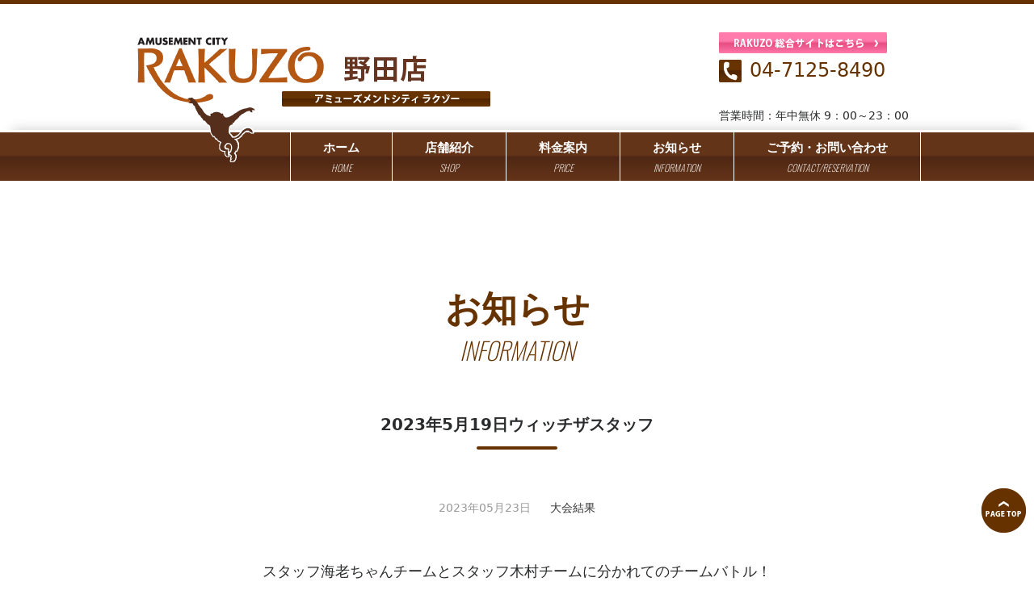

--- FILE ---
content_type: text/html; charset=UTF-8
request_url: https://rakuzo-noda.com/2023/05/23/2023%E5%B9%B45%E6%9C%8819%E6%97%A5%E3%82%A6%E3%82%A3%E3%83%83%E3%83%81%E3%82%B6%E3%82%B9%E3%82%BF%E3%83%83%E3%83%95/
body_size: 23469
content:
<!DOCTYPE html>
<html lang="ja">
  <head>
    <meta charset="UTF-8" />
    <meta content="千葉県内最大級のアミューズメントシティRAKUZO。ボウリングするならラクゾー成田店、野田店、鴨川店に。お客様みなさまに「楽しさをもっと近くに」感じて頂けるサービスを提供しております。" name="description" />
    <meta content="RAKUZO,ラクゾー,ラクゾー成田店,ラクゾー野田店,ラクゾー鴨川,ボーリング場" name="keyword" />
    <meta content="width=device-width, initial-scale=1" name="viewport" />
    <link href="https://rakuzo-noda.com/wp-content/themes/rakuzo-noda/css/bootstrap.css" rel="stylesheet" />
    <link href="https://rakuzo-noda.com/wp-content/themes/rakuzo-noda/css/slick.css" rel="stylesheet" />
    <link href="https://rakuzo-noda.com/wp-content/themes/rakuzo-noda/css/slick-theme.css" rel="stylesheet" />
    <link href="https://rakuzo-noda.com/wp-content/themes/rakuzo-noda/css/sanitize.css" rel="stylesheet" />
    <link href="https://rakuzo-noda.com/wp-content/themes/rakuzo-noda/css/style.css" rel="stylesheet" />
    <title>アミューズメントシティ　ラクゾー</title>
    <link rel='dns-prefetch' href='//s.w.org' />
<link rel="alternate" type="application/rss+xml" title="アミューズメントシティ ラクゾー野田店 &raquo; 2023年5月19日ウィッチザスタッフ のコメントのフィード" href="https://rakuzo-noda.com/2023/05/23/2023%e5%b9%b45%e6%9c%8819%e6%97%a5%e3%82%a6%e3%82%a3%e3%83%83%e3%83%81%e3%82%b6%e3%82%b9%e3%82%bf%e3%83%83%e3%83%95/feed/" />
		<script type="text/javascript">
			window._wpemojiSettings = {"baseUrl":"https:\/\/s.w.org\/images\/core\/emoji\/12.0.0-1\/72x72\/","ext":".png","svgUrl":"https:\/\/s.w.org\/images\/core\/emoji\/12.0.0-1\/svg\/","svgExt":".svg","source":{"concatemoji":"https:\/\/rakuzo-noda.com\/wp-includes\/js\/wp-emoji-release.min.js?ver=5.2.21"}};
			!function(e,a,t){var n,r,o,i=a.createElement("canvas"),p=i.getContext&&i.getContext("2d");function s(e,t){var a=String.fromCharCode;p.clearRect(0,0,i.width,i.height),p.fillText(a.apply(this,e),0,0);e=i.toDataURL();return p.clearRect(0,0,i.width,i.height),p.fillText(a.apply(this,t),0,0),e===i.toDataURL()}function c(e){var t=a.createElement("script");t.src=e,t.defer=t.type="text/javascript",a.getElementsByTagName("head")[0].appendChild(t)}for(o=Array("flag","emoji"),t.supports={everything:!0,everythingExceptFlag:!0},r=0;r<o.length;r++)t.supports[o[r]]=function(e){if(!p||!p.fillText)return!1;switch(p.textBaseline="top",p.font="600 32px Arial",e){case"flag":return s([55356,56826,55356,56819],[55356,56826,8203,55356,56819])?!1:!s([55356,57332,56128,56423,56128,56418,56128,56421,56128,56430,56128,56423,56128,56447],[55356,57332,8203,56128,56423,8203,56128,56418,8203,56128,56421,8203,56128,56430,8203,56128,56423,8203,56128,56447]);case"emoji":return!s([55357,56424,55356,57342,8205,55358,56605,8205,55357,56424,55356,57340],[55357,56424,55356,57342,8203,55358,56605,8203,55357,56424,55356,57340])}return!1}(o[r]),t.supports.everything=t.supports.everything&&t.supports[o[r]],"flag"!==o[r]&&(t.supports.everythingExceptFlag=t.supports.everythingExceptFlag&&t.supports[o[r]]);t.supports.everythingExceptFlag=t.supports.everythingExceptFlag&&!t.supports.flag,t.DOMReady=!1,t.readyCallback=function(){t.DOMReady=!0},t.supports.everything||(n=function(){t.readyCallback()},a.addEventListener?(a.addEventListener("DOMContentLoaded",n,!1),e.addEventListener("load",n,!1)):(e.attachEvent("onload",n),a.attachEvent("onreadystatechange",function(){"complete"===a.readyState&&t.readyCallback()})),(n=t.source||{}).concatemoji?c(n.concatemoji):n.wpemoji&&n.twemoji&&(c(n.twemoji),c(n.wpemoji)))}(window,document,window._wpemojiSettings);
		</script>
		<style type="text/css">
img.wp-smiley,
img.emoji {
	display: inline !important;
	border: none !important;
	box-shadow: none !important;
	height: 1em !important;
	width: 1em !important;
	margin: 0 .07em !important;
	vertical-align: -0.1em !important;
	background: none !important;
	padding: 0 !important;
}
</style>
	<link rel='stylesheet' id='wp-block-library-css'  href='https://rakuzo-noda.com/wp-includes/css/dist/block-library/style.min.css?ver=5.2.21' type='text/css' media='all' />
<link rel='stylesheet' id='contact-form-7-css'  href='https://rakuzo-noda.com/wp-content/plugins/contact-form-7/includes/css/styles.css?ver=5.1.6' type='text/css' media='all' />
<script type='text/javascript' src='https://rakuzo-noda.com/wp-includes/js/jquery/jquery.js?ver=1.12.4-wp'></script>
<script type='text/javascript' src='https://rakuzo-noda.com/wp-includes/js/jquery/jquery-migrate.min.js?ver=1.4.1'></script>
<link rel='https://api.w.org/' href='https://rakuzo-noda.com/wp-json/' />
<link rel="EditURI" type="application/rsd+xml" title="RSD" href="https://rakuzo-noda.com/xmlrpc.php?rsd" />
<link rel="wlwmanifest" type="application/wlwmanifest+xml" href="https://rakuzo-noda.com/wp-includes/wlwmanifest.xml" /> 
<link rel='prev' title='2023年5月13日坂本　かやプロチャレンジ' href='https://rakuzo-noda.com/2023/05/16/2023%e5%b9%b45%e6%9c%8813%e6%97%a5%e5%9d%82%e6%9c%ac%e3%80%80%e3%81%8b%e3%82%84%e3%83%97%e3%83%ad%e3%83%81%e3%83%a3%e3%83%ac%e3%83%b3%e3%82%b8/' />
<link rel='next' title='2023年5月20日戸辺プロチャレンジアフタヌーン' href='https://rakuzo-noda.com/2023/05/23/2023%e5%b9%b45%e6%9c%8820%e6%97%a5%e6%88%b8%e8%be%ba%e3%83%97%e3%83%ad%e3%83%81%e3%83%a3%e3%83%ac%e3%83%b3%e3%82%b8%e3%82%a2%e3%83%95%e3%82%bf%e3%83%8c%e3%83%bc%e3%83%b3/' />
<meta name="generator" content="WordPress 5.2.21" />
<link rel="canonical" href="https://rakuzo-noda.com/2023/05/23/2023%e5%b9%b45%e6%9c%8819%e6%97%a5%e3%82%a6%e3%82%a3%e3%83%83%e3%83%81%e3%82%b6%e3%82%b9%e3%82%bf%e3%83%83%e3%83%95/" />
<link rel='shortlink' href='https://rakuzo-noda.com/?p=4017' />
<link rel="alternate" type="application/json+oembed" href="https://rakuzo-noda.com/wp-json/oembed/1.0/embed?url=https%3A%2F%2Frakuzo-noda.com%2F2023%2F05%2F23%2F2023%25e5%25b9%25b45%25e6%259c%258819%25e6%2597%25a5%25e3%2582%25a6%25e3%2582%25a3%25e3%2583%2583%25e3%2583%2581%25e3%2582%25b6%25e3%2582%25b9%25e3%2582%25bf%25e3%2583%2583%25e3%2583%2595%2F" />
<link rel="alternate" type="text/xml+oembed" href="https://rakuzo-noda.com/wp-json/oembed/1.0/embed?url=https%3A%2F%2Frakuzo-noda.com%2F2023%2F05%2F23%2F2023%25e5%25b9%25b45%25e6%259c%258819%25e6%2597%25a5%25e3%2582%25a6%25e3%2582%25a3%25e3%2583%2583%25e3%2583%2581%25e3%2582%25b6%25e3%2582%25b9%25e3%2582%25bf%25e3%2583%2583%25e3%2583%2595%2F&#038;format=xml" />
<script src='https://rakuzo.jp/?dm=a52335f98c8c96f320a07b3d6c9de427&amp;action=load&amp;blogid=2&amp;siteid=1&amp;t=73493844&amp;back=https%3A%2F%2Frakuzo-noda.com%2F2023%2F05%2F23%2F2023%25E5%25B9%25B45%25E6%259C%258819%25E6%2597%25A5%25E3%2582%25A6%25E3%2582%25A3%25E3%2583%2583%25E3%2583%2581%25E3%2582%25B6%25E3%2582%25B9%25E3%2582%25BF%25E3%2583%2583%25E3%2583%2595%2F' type='text/javascript'></script>  </head>
  <body class="post-template-default single single-post postid-4017 single-format-standard">
    <header>
      <div class="spheader">
        <div class="logo">
          <a href="https://rakuzo-noda.com/"><img alt="アミューズメントシティ　ラクゾー 野田店" src="https://rakuzo-noda.com/wp-content/themes/rakuzo-noda/images/h-logo.png" /></a>
        </div>
        <div class="spmenu">
          <a class="menubtn" href="#"><span></span><span></span><span></span></a>
        </div>
      </div>
      <div class="header-in container">
        <div class="logo">
          <h1>
            <a href="https://rakuzo-noda.com/"><img alt="アミューズメントシティ　ラクゾー" src="https://rakuzo-noda.com/wp-content/themes/rakuzo-noda/images/h-logo.png" /></a>
          </h1>
        </div>
        <div class="h-info">

            <a href="https://rakuzo.jp/"><img src="https://rakuzo-noda.com/wp-content/themes/rakuzo-noda/images/h-linkbtn.png" class="retina" alt=""></a>

          <p class="tel">
              <img src="https://rakuzo-noda.com/wp-content/themes/rakuzo-noda/images/tel-icon.png" class="retina" alt="">
              <a href="tel:04-7125-8490">04-7125-8490</a>
          </p>
          <p class="time">営業時間：年中無休 9：00～23：00</p>
        </div>
      </div>
      <div class="gnavi">
        <nav>
          <ul>
            <li>
              <a href="https://rakuzo-noda.com/">ホーム<span>HOME</span></a>
            </li>
            <li>
              <a href="https://rakuzo-noda.com/shopinfo">店舗紹介<span>SHOP</span></a>
            </li>
            <li>
              <a href="https://rakuzo-noda.com/price">料金案内<span>PRICE</span></a>
            </li>
            <li>
              <a href="https://rakuzo-noda.com/info">お知らせ<span>INFORMATION</span></a>
            </li>
            <li>
              <a href="https://rakuzo-noda.com/contact">ご予約・お問い合わせ<span>CONTACT/RESERVATION</span></a>
            </li>
          </ul>
        </nav>
      </div>
      		  
	  </header>
		    <article>
      <main>

        
        <section>
          <div class="section-in container">
            <h2>
              お知らせ<span>INFORMATION</span>
            </h2>
            <div class="row">
            <div class="pagecontent col-md-10 offset-md-1">
                <h3>2023年5月19日ウィッチザスタッフ</h3>
                <div class="blogmeta">
                    <span class="date">2023年05月23日</span>
                    <span class="cat cat4"><a href="https://rakuzo-noda.com/category/result/">大会結果</a></span>
                </div>

                <div class="blog-body">
              
<p style="font-size:18px;text-align:center"> スタッフ海老ちゃんチームとスタッフ木村チームに分かれてのチームバトル！<br>勝利したチームにはラクゾー金券をプレゼント！！</p>



<p style="font-size:18px;text-align:center">今回の栄えある優勝者は・・・。<br><strong>佐野　良平選手</strong>です！<br>おめでとうございます。 </p>



<div class="wp-block-image"><figure class="aligncenter"><img src="http://rakuzo-noda.com/wp-content/uploads/sites/2/2023/05/IMG_3139-1024x768.jpg" alt="" class="wp-image-4020" srcset="https://rakuzo-noda.com/wp-content/uploads/sites/2/2023/05/IMG_3139-1024x768.jpg 1024w, https://rakuzo-noda.com/wp-content/uploads/sites/2/2023/05/IMG_3139-300x225.jpg 300w, https://rakuzo-noda.com/wp-content/uploads/sites/2/2023/05/IMG_3139-768x576.jpg 768w, https://rakuzo-noda.com/wp-content/uploads/sites/2/2023/05/IMG_3139.jpg 1600w" sizes="(max-width: 1024px) 100vw, 1024px" /></figure></div>



<p style="font-size:18px;text-align:center"><em>大会結果<br>３ゲームトータル（HDCP込）</em><br>優勝　佐野　良平選手　609pin(0)<br>準優勝　宮地　健二選手　602pin(0)    <br>３位　関根　恵子選手　592pin(0)  <br>勝利チームはスタッフ海老原チームでした！！！ <br><br> 今回もたくさんのご参加ありがとうございました♪<br>次回もお待ちしてます!! </p>



<h3>SNSアカウント</h3>



<div class="wp-block-columns has-2-columns">
<div class="wp-block-column">
<p style="font-size:18px">野田店Twitter始めました！<br>いろいろな情報を発信していこうと思います！<br><br></p>



<p style="font-size:18px"><u><a href="https://twitter.com/NodaRakuzo">野田店Twitterはロゴかココをクリック！</a></u></p>



<p><br><br><br><br></p>



<div class="wp-block-image"><figure class="aligncenter"><a href="https://www.facebook.com/rakuzonoda/"><img src="http://rakuzo-noda.com/wp-content/uploads/sites/2/2020/01/f_logo_RGB-Blue_512-300x300.png" alt="" class="wp-image-58" srcset="https://rakuzo-noda.com/wp-content/uploads/sites/2/2020/01/f_logo_RGB-Blue_512-300x300.png 300w, https://rakuzo-noda.com/wp-content/uploads/sites/2/2020/01/f_logo_RGB-Blue_512-150x150.png 150w, https://rakuzo-noda.com/wp-content/uploads/sites/2/2020/01/f_logo_RGB-Blue_512-768x768.png 768w, https://rakuzo-noda.com/wp-content/uploads/sites/2/2020/01/f_logo_RGB-Blue_512-1024x1024.png 1024w, https://rakuzo-noda.com/wp-content/uploads/sites/2/2020/01/f_logo_RGB-Blue_512-400x400.png 400w, https://rakuzo-noda.com/wp-content/uploads/sites/2/2020/01/f_logo_RGB-Blue_512.png 1076w" sizes="(max-width: 300px) 100vw, 300px" /></a></figure></div>
</div>



<div class="wp-block-column">
<figure class="wp-block-image is-resized"><a href="https://twitter.com/NodaRakuzo"><img src="http://rakuzo-noda.com/wp-content/uploads/sites/2/2020/01/Twitter_Social_Icon_Circle_Color.png" alt="この画像には alt 属性が指定されておらず、ファイル名は Twitter_Social_Icon_Circle_Color.png です" width="300" height="300" /></a></figure>



<p style="font-size:18px">野田店<strong>Facebook</strong>やってます！<br>プロチャレの結果やプロのパーフェクト動画など様々なことを載せてます！<br>いいねとフォローをお願いします！</p>



<p style="font-size:18px"><u><a href="https://www.facebook.com/rakuzonoda/">野田店Facebookはロゴかココをクリック！</a></u></p>



<p style="font-size:18px"><br><br>QRコードはこちらから↓</p>



<figure class="wp-block-image"><img src="http://rakuzo-noda.com/wp-content/uploads/sites/2/2020/01/QR_153611.png" alt="" class="wp-image-59" /></figure>



<p></p>
</div>
</div>



<p style="font-size:18px;text-align:center"><strong>※当店Facebookは情報発信用アカウントです。こちらにご連絡いただいても対応できませんのであらかじめご了承ください。</strong><br><br><br></p>



<div class="wp-block-image"><figure class="aligncenter"><a href="https://bowling.rankseeker.net/tobemakoto"><img src="http://rakuzo-noda.com/wp-content/uploads/sites/2/2020/01/IMG_1lzyxx-300x300.jpg" alt="" class="wp-image-182" srcset="https://rakuzo-noda.com/wp-content/uploads/sites/2/2020/01/IMG_1lzyxx-300x300.jpg 300w, https://rakuzo-noda.com/wp-content/uploads/sites/2/2020/01/IMG_1lzyxx-150x150.jpg 150w, https://rakuzo-noda.com/wp-content/uploads/sites/2/2020/01/IMG_1lzyxx-768x768.jpg 768w, https://rakuzo-noda.com/wp-content/uploads/sites/2/2020/01/IMG_1lzyxx-1024x1024.jpg 1024w, https://rakuzo-noda.com/wp-content/uploads/sites/2/2020/01/IMG_1lzyxx-400x400.jpg 400w, https://rakuzo-noda.com/wp-content/uploads/sites/2/2020/01/IMG_1lzyxx.jpg 1108w" sizes="(max-width: 300px) 100vw, 300px" /></a></figure></div>



<p style="font-size:18px;text-align:center">

↑Rankseekerのページに飛ぶよ！↑

</p>



<p><br></p>



<div class="wp-block-columns has-3-columns">
<div class="wp-block-column">
<p style="font-size:18px;text-align:center"><strong><font size="4">戸辺誠プロFacebook</font></strong><br>戸辺誠プロの個人用Facebookとなります。</p>



<div class="wp-block-image"><figure class="aligncenter"><a href="https://www.facebook.com/makoto.tobe.10"><img src="http://rakuzo-noda.com/wp-content/uploads/sites/2/2020/01/f_logo_RGB-Blue_512-300x300.png" alt="" class="wp-image-58" srcset="https://rakuzo-noda.com/wp-content/uploads/sites/2/2020/01/f_logo_RGB-Blue_512-300x300.png 300w, https://rakuzo-noda.com/wp-content/uploads/sites/2/2020/01/f_logo_RGB-Blue_512-150x150.png 150w, https://rakuzo-noda.com/wp-content/uploads/sites/2/2020/01/f_logo_RGB-Blue_512-768x768.png 768w, https://rakuzo-noda.com/wp-content/uploads/sites/2/2020/01/f_logo_RGB-Blue_512-1024x1024.png 1024w, https://rakuzo-noda.com/wp-content/uploads/sites/2/2020/01/f_logo_RGB-Blue_512-400x400.png 400w, https://rakuzo-noda.com/wp-content/uploads/sites/2/2020/01/f_logo_RGB-Blue_512.png 1076w" sizes="(max-width: 300px) 100vw, 300px" /></a></figure></div>



<u><p style="font-size:18px;text-align:center"><a href="https://www.facebook.com/makoto.tobe.10">ロゴかココをクリック！<br></a></p></u>
</div>



<div class="wp-block-column">
<p style="font-size:18px;text-align:center"><strong><font size="4">戸辺誠プロTwitter</font></strong><br> 戸辺誠プロの個人用Twitterとなります。 </p>



<div class="wp-block-image"><figure class="aligncenter"><a href="https://twitter.com/tobe1372"><img src="http://rakuzo-noda.com/wp-content/uploads/sites/2/2020/01/Twitter_Social_Icon_Circle_Color-300x300.png" alt="" class="wp-image-170" srcset="https://rakuzo-noda.com/wp-content/uploads/sites/2/2020/01/Twitter_Social_Icon_Circle_Color-300x300.png 300w, https://rakuzo-noda.com/wp-content/uploads/sites/2/2020/01/Twitter_Social_Icon_Circle_Color-150x150.png 150w, https://rakuzo-noda.com/wp-content/uploads/sites/2/2020/01/Twitter_Social_Icon_Circle_Color.png 400w" sizes="(max-width: 300px) 100vw, 300px" /></a></figure></div>



<u><p style="font-size:18px;text-align:center"><a href="https://twitter.com/tobe1372">ロゴかココをクリック！</a></p></u>
</div>



<div class="wp-block-column">
<p style="font-size:18px;text-align:center"><strong><font size="4">戸辺誠プロInstagram</font></strong><br>戸辺誠プロの個人用instagramとなります。</p>



<div class="wp-block-image"><figure class="aligncenter"><a href="https://www.instagram.com/makoto1372/?hl=ja"><img src="http://rakuzo-noda.com/wp-content/uploads/sites/2/2020/01/glyph-logo_May2016-300x300.png" alt="" class="wp-image-177" srcset="https://rakuzo-noda.com/wp-content/uploads/sites/2/2020/01/glyph-logo_May2016-300x300.png 300w, https://rakuzo-noda.com/wp-content/uploads/sites/2/2020/01/glyph-logo_May2016-150x150.png 150w, https://rakuzo-noda.com/wp-content/uploads/sites/2/2020/01/glyph-logo_May2016-400x400.png 400w, https://rakuzo-noda.com/wp-content/uploads/sites/2/2020/01/glyph-logo_May2016.png 504w" sizes="(max-width: 300px) 100vw, 300px" /></a></figure></div>



<u><p style="font-size:18px;text-align:center"><a href="https://www.instagram.com/makoto1372/?hl=ja">ロゴかココをクリック！</a></p></u>
</div>
</div>
              </div>

            </div>
        </div>

          </div>
        </section>
                  <div class="pagenation">
              <a href="https://rakuzo-noda.com/2023/05/16/2023%e5%b9%b45%e6%9c%8813%e6%97%a5%e5%9d%82%e6%9c%ac%e3%80%80%e3%81%8b%e3%82%84%e3%83%97%e3%83%ad%e3%83%81%e3%83%a3%e3%83%ac%e3%83%b3%e3%82%b8/" rel="prev">前へ</a><a href="https://rakuzo-noda.com/info/">一覧</a>
<a href="https://rakuzo-noda.com/2023/05/23/2023%e5%b9%b45%e6%9c%8820%e6%97%a5%e6%88%b8%e8%be%ba%e3%83%97%e3%83%ad%e3%83%81%e3%83%a3%e3%83%ac%e3%83%b3%e3%82%b8%e3%82%a2%e3%83%95%e3%82%bf%e3%83%8c%e3%83%bc%e3%83%b3/" rel="next">次へ</a>          </div>

      </main>
    </article>
<nav>
    <div class="fnavi">
        <ul>
          <li>
            <a href="https://rakuzo-noda.com/">ホーム</a>
          </li>
          <li>
            <a href="https://rakuzo-noda.com/shopinfo">店舗紹介</a>
          </li>
          <li>
            <a href="https://rakuzo-noda.com/price">料金案内</a>
          </li>
          <li>
            <a href="https://rakuzo-noda.com/info">お知らせ</a>
          </li>
          <li>
            <a href="https://rakuzo-noda.com/contact">ご予約・お問い合わせ</a>
          </li>
        </ul>
    </div>
</nav>
<aside>
<div class="container">
    <div class="f-linkbn">
<!--
            <a href="http://rakuzo-kamatori.com/"><img src="https://rakuzo-noda.com/wp-content/themes/rakuzo-noda/images/shopbn1.png" alt="アミューズメントシティラクゾー鎌取店"></a>

-->

<a href="http://rakuzo-narita.com/"><img src="https://rakuzo-noda.com/wp-content/themes/rakuzo-noda/images/shopbn2.jpg" alt="アミューズメントシティラクゾー成田店"></a>
            <a href="http://rakuzo-noda.com/"><img src="https://rakuzo-noda.com/wp-content/themes/rakuzo-noda/images/bn-s-2.png" alt="アミューズメントシティラクゾー野田店"></a>
		
            <a href="http://rakuzo-kamogawa.com/"><img src="https://rakuzo-noda.com/wp-content/themes/rakuzo-noda/images/bn-s-3.png" alt="アミューズメントシティラクゾー鴨川店"></a>
           
		<a href="http://rakuzo.jp/"><img src="https://rakuzo-noda.com/wp-content/themes/rakuzo-noda/images/bn-s-5.png" alt="アミューズメントシティラクゾー総合サイト"></a>
            <a href="http://www.proshop-ts.jp/" target="_blank"><img src="https://rakuzo-noda.com/wp-content/themes/rakuzo-noda/images/bn-s-4.png" alt="千葉県下最大級の品揃え！Proshop TS お値打ち価格でボウラーをサポート"></a>

            <a href="https://rakuzo-noda.com/"><img src="https://rakuzo-noda.com/wp-content/themes/rakuzo-noda/images/bn-s-6.png" alt="グリーンサイトライセンス当WebサイトはCO2削減に貢献しています。"></a>

    </div>
</div>
</aside>
<footer>

  <div class="footer-in container">
    <div class="footer-logo">
      <a href="https://rakuzo-noda.com/"><img alt="アミューズメントシティ　ラクゾー 野田店" src="https://rakuzo-noda.com/wp-content/themes/rakuzo-noda/images/f-logo.png" /></a>
      <p class="font-weight-bold">アミューズメントシティ ラクゾー野田店</p>
      <p>住所： 〒278-0031千葉県野田市中根36-1　イオンノア店2階<br>営業時間：全日  9：00～23：00 </p>
      <p class="text-center">
          <a href="https://rakuzo-noda.com/contact"><img class="retina" src="https://rakuzo-noda.com/wp-content/themes/rakuzo-noda/images/f-btnl.png" alt=""></a>
      </p>
    </div>
    <div class="gmap">
<iframe src="https://www.google.com/maps/embed?pb=!1m18!1m12!1m3!1d3229.9721519210425!2d139.8736266152661!3d35.94765118013299!2m3!1f0!2f0!3f0!3m2!1i1024!2i768!4f13.1!3m3!1m2!1s0x60189874d98820df%3A0x240af4240c0cf5a9!2z44Ki44Of44Ol44O844K644Oh44Oz44OI44K344OG44KjIOODqeOCr-OCvuODvOmHjueUsOW6lw!5e0!3m2!1sja!2sjp!4v1575095701064!5m2!1sja!2sjp" width="600" height="450" frameborder="0" style="border:0;" allowfullscreen=""></iframe>
    </div>
  </div>
  <div class="copyright">
    <p>
      ©2019　ラクゾーゲームワークス
    </p>
  </div>
</footer>
<div class="totop">
  <a href="#top"><img alt="" class="retina" src="https://rakuzo-noda.com/wp-content/themes/rakuzo-noda/images/totop.png" /></a>
</div>
<script src="https://code.jquery.com/jquery-1.12.4.min.js"></script>
<script src="https://cdnjs.cloudflare.com/ajax/libs/popper.js/1.12.9/umd/popper.min.js"></script>
<script src="https://kit.fontawesome.com/c6729c4e30.js"></script>
<script src="https://rakuzo-noda.com/wp-content/themes/rakuzo-noda/js/tether.min.js"></script>
<script src="https://rakuzo-noda.com/wp-content/themes/rakuzo-noda/js/bootstrap.min.js"></script>
<script src="https://rakuzo-noda.com/wp-content/themes/rakuzo-noda/js/slick.min.js"></script>
<script src="https://rakuzo-noda.com/wp-content/themes/rakuzo-noda/js/script.js"></script>
<script type='text/javascript'>
/* <![CDATA[ */
var wpcf7 = {"apiSettings":{"root":"https:\/\/rakuzo-noda.com\/wp-json\/contact-form-7\/v1","namespace":"contact-form-7\/v1"}};
/* ]]> */
</script>
<script type='text/javascript' src='https://rakuzo-noda.com/wp-content/plugins/contact-form-7/includes/js/scripts.js?ver=5.1.6'></script>
<script type='text/javascript' src='https://rakuzo-noda.com/wp-includes/js/wp-embed.min.js?ver=5.2.21'></script>
</body>
</html>


--- FILE ---
content_type: text/css
request_url: https://rakuzo-noda.com/wp-content/themes/rakuzo-noda/css/style.css
body_size: 14689
content:
@charset "UTF-8";
@import url("https://fonts.googleapis.com/css?family=Oswald:200&display=swap");
html {
  font-size: 10px;
}

@media (max-width: 768px) {
  html {
    font-size: 8px;
    margin-top: 0 !important;
  }
}

.scroll-prevent {
  /*動き固定*/
  position: fixed;
  /*奥行きを管理*/
  z-index: -1;
  /*下2つで背景を元のサイズのまま表示することができる*/
  width: 100%;
  height: 100%;
}

body {
  font-size: 1.4rem;
  line-height: 1.8;
  border-top: 5px solid #663200;
}

.container {
  max-width: 1000px;
}

.bg {
  background: #F4EFEB;
}

* img {
  max-width: 100%;
}

* a {
  color: #333;
  text-decoration: none;
  -webkit-transition: all 0.3s ease;
  transition: all 0.3s ease;
}

* a:hover {
  color: #333;
  text-decoration: none;
  opacity: 0.8;
}

@media (max-width: 768px) {
  table tbody, table thead, table tr, table th, table td {
    width: 100% !important;
    display: block;
  }
}

/*slide*/
.slide img {
  margin: 0 15px;
}

.carousel img {
  margin: 0 8px;
}

.header-in {
  display: -webkit-box;
  display: flex;
  -webkit-box-pack: justify;
  justify-content: space-between;
  padding-top: 1rem;
}

.header-in .logo h1 {
  margin: 0;
}

.header-in .logo a {
  position: relative;
  z-index: 1;
}

.header-in .logo img {
  position: relative;
  z-index: 1;
}

.header-in .h-info .tel {
  display: -webkit-box;
  display: flex;
  -webkit-box-align: center;
  align-items: center;
  margin-bottom: 0;
}

.header-in .h-info .tel a {
  font-size: 2.4rem;
  color: #663200;
  padding-left: 1rem;
}

.header-in .h-info .time {
  line-height: 1.4;
}

@media (max-width: 768px) {
  .header-in {
    display: none;
  }
}

.gnavi {
  position: relative;
  top: -45px;
  border-top: 3px solid #fff;
  box-shadow: 0 -15px 15px -15px rgba(0, 0, 0, 0.2);
}

.gnavi nav * {
  position: relative;
  z-index: 9999;
}

@media (max-width: 768px) {
  .gnavi nav {
    height: 100%;
  }
}

@media (max-width: 768px) {
  .gnavi {
    position: fixed;
    top: 0;
    left: 0;
    width: 100%;
    height: 100%;
    background-color: #fff;
    box-shadow: none;
    border-top: 0;
    z-index: 1;
    display: none;
  }
}

.gnavi nav {
  background: url("../images/nav-bg.png") repeat-x;
}

.gnavi ul {
  max-width: 1000px;
  margin: 0 auto;
  display: -webkit-box;
  display: flex;
  height: 60px;
  -webkit-box-pack: end;
  justify-content: flex-end;
  -webkit-box-align: center;
  align-items: center;
  margin-bottom: 0;
}

@media (max-width: 768px) {
  .gnavi ul {
    -webkit-box-orient: vertical;
    -webkit-box-direction: normal;
    flex-direction: column;
    -webkit-box-pack: center;
    justify-content: center;
    background: #fff;
    height: 100%;
  }
}

.gnavi ul li {
  border-left: 1px solid #fff;
  display: -webkit-box;
  display: flex;
  height: 60px;
  -webkit-box-pack: center;
  justify-content: center;
  -webkit-box-align: center;
  align-items: center;
  margin-bottom: 0;
}

@media (max-width: 768px) {
  .gnavi ul li {
    display: block;
    border-left: 0;
  }
}

.gnavi ul li:last-child {
  border-right: 1px solid #fff;
}

@media (max-width: 768px) {
  .gnavi ul li:last-child {
    border-right: 0;
  }
}

.gnavi ul li a {
  display: block;
  padding-right: 4rem;
  padding-left: 4rem;
  font-size: 1.5rem;
  font-weight: bold;
  color: #fff;
  text-align: center;
}

@media (max-width: 768px) {
  .gnavi ul li a {
    color: #000;
  }
}

.gnavi ul li a span {
  display: block;
  font-style: italic;
  font-size: 1.2rem;
  font-weight: normal;
  font-family: "Oswald", sans-serif;
}

.mv-wrap {
  box-shadow: 0px 30px 30px rgba(0, 0, 0, 0.2);
  padding: 1rem 0;
}

.mv {
  margin-top: -15px;
}

@media (max-width: 768px) {
  .mv {
    margin-top: 0;
  }
}

h2 {
  color: #663200;
  font-size: 4.4rem;
  font-weight: bold;
  text-align: center;
}

h2 span {
  font-size: 3rem;
  font-style: italic;
  font-weight: normal;
  display: block;
  font-family: "Oswald", sans-serif;
  padding-top: 1rem;
}

main section {
  padding: 12rem 0;
}

main section:nth-child(1) {
  padding-top: 9rem;
  padding-bottom: 10rem;
}

@media (max-width: 768px) {
  main section:nth-child(1) {
    padding-top: 4rem;
  }
}

main section:nth-child(2) {
  padding: 8rem 0 0;
}

main section:nth-child(2) h2 {
  margin-bottom: 6rem;
}

main section:nth-child(3) h2 {
  margin-bottom: 7rem;
}

@media (max-width: 768px) {
  main section:nth-child(3) h2 {
    margin-bottom: 2rem;
  }
}

main section:nth-child(3) .shopbns .bn {
  margin-bottom: 1.6rem;
}

main section:nth-child(5) {
  padding-top: 0;
}

.info-box {
  background: #fff;
  padding: 5rem;
  border-radius: 2px;
  box-shadow: 0 0 15px rgba(0, 0, 0, 0.2);
  margin: 6rem auto 0;
}

@media (max-width: 768px) {
  .info-box {
    margin: 3rem auto;
    padding: 1rem;
  }
}

.info-box p.text-right {
  border-bottom: 1px solid #ccc;
  display: -webkit-box;
  display: flex;
  -webkit-box-align: center;
  align-items: center;
  -webkit-box-pack: end;
  justify-content: flex-end;
  padding-bottom: 1rem;
}

.info-box p.text-right a {
  color: #663200;
  font-weight: bold;
  font-size: 1.2rem;
}

.info-box p.text-right a img {
  margin-left: 1rem;
}

.info-box .info-list dl {
  padding: 2rem;
  border-bottom: 1px solid #ccc;
}

.info-box .info-list dl dt .date {
  font-size: 11px;
}

.info-box .info-list dl dt .cat, .info-box .info-list dl dt .cat1 {
  font-size: 10px;
  padding: .2rem 1rem;
  border-radius: 2px;
  background: #FF7BAC;
  color: #fff;
  margin: 0 1rem;
}

.info-box .info-list dl dt .cat.cat2, .info-box .info-list dl dt .cat1.cat2 {
  background-color: #663200;
}

.info-box .info-list dl dt .cat.cat3, .info-box .info-list dl dt .cat1.cat3 {
  background-color: #006837;
}

.info-box .info-list dl dt .cat.cat4, .info-box .info-list dl dt .cat1.cat4 {
  background-color: #FF931E;
}

.info-box .info-list dl dd {
  padding: 1rem 0;
}

.topics-bns .bn {
  margin-bottom: 2rem;
}

.fnavi {
  border-bottom: 4px solid #663200;
}

.fnavi ul {
  display: -webkit-box;
  display: flex;
  -webkit-box-align: center;
  align-items: center;
  -webkit-box-pack: center;
  justify-content: center;
}

@media (max-width: 768px) {
  .fnavi ul {
    display: none;
  }
}

.fnavi ul li {
  margin: 1rem 0;
  border-left: 1px solid #ccc;
}

.fnavi ul li:last-child {
  border-right: 1px solid #ccc;
}

.fnavi ul li a {
  padding: 0 2rem;
}

aside {
  box-shadow: 0 9px 10px -10px rgba(0, 0, 0, 0.3);
  position: relative;
  z-index: 1;
}

.f-linkbn {
  padding: 4rem 0;
  display: -webkit-box;
  display: flex;
  -webkit-box-align: center;
  align-items: center;
  -webkit-box-pack: center;
  justify-content: center;
  flex-wrap: wrap;
}

.f-linkbn a {
  width: calc(100% / 4);
  padding: 5px;
}

@media (max-width: 768px) {
  .f-linkbn a {
    width: 100%;
    text-align: center;
  }
}

.f-linkbn a img {
  max-width: 100%;
  margin: 0 auto;
}

@media (max-width: 768px) {
  .f-linkbn a img {
    max-width: 242px;
    width: 100%;
  }
}

footer {
  font-size: 0;
  background: #F4EFEB;
  position: relative;
  z-index: 0;
}

footer .footer-in {
  font-size: 1.4rem;
  display: -webkit-box;
  display: flex;
  -webkit-box-align: center;
  align-items: center;
  padding: 3rem 0;
}

@media (max-width: 768px) {
  footer .footer-in {
    -webkit-box-orient: vertical;
    -webkit-box-direction: normal;
    flex-direction: column;
    padding: 1rem;
  }
}

footer .footer-in .footer-logo {
  width: 100%;
  margin-right: 40px;
}

footer .footer-in .footer-logo p {
  font-size: 12px;
  line-height: 1.4;
}

@media (max-width: 768px) {
  footer .footer-in .footer-logo {
    width: 100%;
    text-align: left;
    margin-right: 0;
  }
}

footer .footer-in .gmap {
  width: 100%;
  height: 280px;
}

footer .footer-in .gmap iframe {
  width: 100%;
  height: 100%;
}

footer .copyright {
  background: #333333;
}

footer .copyright p {
  color: #fff;
  max-width: 1000px;
  margin: 0 auto;
  padding: 1rem 0;
  font-size: 10px;
  margin-bottom: 0;
}

.spheader {
  display: none;
}

@media (max-width: 768px) {
  .spheader {
    display: -webkit-box;
    display: flex;
    -webkit-box-align: start;
    align-items: flex-start;
    -webkit-box-pack: justify;
    justify-content: space-between;
  }
  .spheader .logo {
    height: 100px;
  }
  .spheader .logo img {
    height: 100%;
    width: auto;
  }
}

.totop {
  position: fixed;
  right: 1rem;
  bottom: 6rem;
  z-index: 9999;
}

.menubtn,
.menubtn span {
  display: inline-block;
  -webkit-transition: all .4s;
  transition: all .4s;
  box-sizing: border-box;
}

.spmenu {
  position: relative;
  width: 30px;
  height: 28px;
  z-index: 9999;
  top: 10px;
  right: 10px;
}

.menubtn span {
  position: absolute;
  left: 0;
  width: 100%;
  height: 2px;
  background-color: #000;
  border-radius: 2px;
}

.menubtn span:nth-of-type(1) {
  top: 0;
}

.menubtn span:nth-of-type(2) {
  top: 13px;
}

.menubtn span:nth-of-type(3) {
  bottom: 0;
}

.menubtn.active span:nth-of-type(1) {
  -webkit-transform: translateY(13px) rotate(-45deg);
  transform: translateY(13px) rotate(-45deg);
}

.menubtn.active span:nth-of-type(2) {
  opacity: 0;
}

.menubtn.active span:nth-of-type(3) {
  -webkit-transform: translateY(-13px) rotate(45deg);
  transform: translateY(-13px) rotate(45deg);
}

.pagenation {
  padding: 3rem 0;
  display: -webkit-box;
  display: flex;
  -webkit-box-align: center;
  align-items: center;
  -webkit-box-pack: center;
  justify-content: center;
}

.pagenation a, .pagenation span {
  background: #fff;
  border: 1px solid #ddd;
  margin: .5rem;
  padding: .5rem 1rem;
  color: #333;
}

.pagenation a.current, .pagenation span.current {
  background: #663200;
  color: #fff;
}

.single .pagecontent, .page .pagecontent {
  margin: 6rem auto;
}

.single .pagecontent h3, .page .pagecontent h3 {
  text-align: center;
  font-size: 2rem;
  font-weight: bold;
  position: relative;
  margin-bottom: 8rem;
}

.single .pagecontent h3::after, .page .pagecontent h3::after {
  content: "";
  display: block;
  width: 100px;
  height: 4px;
  background: #663200;
  border-radius: 4px;
  position: absolute;
  bottom: -20px;
  left: 50%;
  -webkit-transform: translateX(-50%);
  transform: translateX(-50%);
}

.single .pagecontent .blogmeta, .page .pagecontent .blogmeta {
  margin-top: 3rem;
  text-align: center;
}

.single .pagecontent .blogmeta span, .page .pagecontent .blogmeta span {
  color: #999;
  padding: 1rem;
}

.page .section-in p {
  max-width: 100% !important;
  font-weight: normal !important;
  margin: 0 !important;
}

.page h4 {
  text-align: left;
  font-weight: bold;
  font-size: 1.8rem;
  margin: 4rem auto;
  padding-bottom: 1rem;
  border-bottom: 1px solid #663200;
}

.page h5 {
  font-size: 1.8rem;
  font-weight: bold;
  margin: 2rem 0;
}

.page h5::before {
  content: "■";
  color: #663200;
  padding-right: 1rem;
}

.page iframe {
  width: 100%;
  height: 100%;
}

.page .shoplist {
  margin-bottom: 3rem;
}

.page .shoplist table {
  background: rgba(102, 50, 0, 0.1);
  padding: 2rem;
  width: 100%;
  margin: 3rem 0;
}

.page .shoplist table tr th, .page .shoplist table tr td {
  border-bottom: 1px solid #fff;
  padding: 1rem;
}

.page .shoplist .more {
  background: #663200;
  color: #fff;
  display: inline-block;
  padding: 0.4rem 2rem;
  border-radius: 4px;
}

.page .pro {
  padding-top: 5rem;
  margin-bottom: 3rem;
}

.page .pro:first-child {
  margin-top: 5rem;
}

.page .pro:last-child {
  margin-bottom: 8rem;
}

.page .pro .prof {
  background: #eee;
  padding: 2rem;
}

.page .pro .prof dl {
  display: -webkit-box;
  display: flex;
}

.page .pro .prof dl dt {
  width: 40%;
}

.page .pro .prof dl dd {
  width: 60%;
}

.mt8 {
  margin-top: 8rem;
}

.info-map {
  height: 300px;
}

.info-map iframe {
  height: 100%;
  width: 100%;
}

.page-id-5 table {
  margin-bottom: 4rem;
}

.page-id-5 table th {
  width: 13%;
}

table.table {
  margin: 3rem auto;
}

.contactform dl {
  display: -webkit-box;
  display: flex;
  width: 100%;
  padding: 1rem 0;
}

.contactform dl dt {
  width: 20%;
}

.contactform dl dd {
  width: 80%;
}

.contactform dl dd input, .contactform dl dd textarea {
  width: 100%;
  border: 1px solid #ccc;
}

.contactform input[type="submit"] {
  background: #663200;
  color: #fff;
  padding: 1rem 2rem;
  border-radius: 6px;
  border: 0;
  cursor: pointer;
}

.font-red {
  color: #f00;
}

.gcalendar iframe {
  width: 80vw;
  min-width: 300px;
  height: 80vw;
  min-height: 300px;
}

@media screen and (min-width: 500px) {
  .gcalendar iframe {
    max-width: 100%;
    height: calc(80vw * 3 / 4);
    max-height: 800px;
  }
}

.blog-body {
  margin-top: 5rem;
}

.blog-list {
  margin: 3rem 0;
}

.blog-list h3 {
  padding-bottom: 1rem;
  border-bottom: 2px dotted #663200;
}

.blog-list h3 a {
  font-size: 2rem;
  font-weight: bold;
  margin-bottom: 1.8rem;
  color: #663200;
}

.blog-list a.more {
  background: #663200;
  color: #fff;
  padding: 0.6rem 2rem;
  border-radius: 4px;
  display: inline-block;
  margin: 1rem 0;
}

.pcdn {
  display: none;
}

@media (max-width: 768px) {
  .pcdn {
    display: block;
  }
}

.spdn {
  display: block;
}

@media (max-width: 768px) {
  .spdn {
    display: none;
  }
}

.page-id-7 table {
  display: table;
}

.page-id-7 table tr th, .page-id-7 table tr td {
  border-color: #ddd;
  border-width: 2px;
}

.page-id-7 table {
  border-collapse: collapse;
  vertical-align: middle;
  width: 100%;
}

@media only screen and (max-width: 768px) {
  .page-id-7 table thead {
    display: none;
  }
  .page-id-7 table tr,
  .page-id-7 table td {
    display: block;
    width: auto;
  }
  .page-id-7 table tr {
    margin-bottom: 20px;
    padding: 8px 8px 0;
  }
  .page-id-7 table td {
    border: none;
    display: -webkit-box;
    display: flex;
    -webkit-box-pack: justify;
    justify-content: space-between;
    text-align: right;
  }
  .page-id-7 table td:last-child {
    border-bottom: none;
  }
  .page-id-7 table td::before {
    content: attr(aria-label);
    display: inline-block;
    font-weight: bold;
    float: left;
    text-align: left;
    padding-right: 20px;
    white-space: nowrap;
  }
}

.contact-tel {
  margin-bottom: 6rem;
}

.contact-tel * {
  text-align: center;
}

.telnum {
  -webkit-box-align: center;
  align-items: center;
  -webkit-box-pack: center;
  justify-content: center;
  font-size: 30px !important;
  font-weight: bold;
}

.telnum img {
  margin-right: 1rem;
}

.telnum.sptelnum {
  display: none;
}

@media (max-width: 768px) {
  .telnum.sptelnum {
    display: -webkit-box;
    display: flex;
  }
}

.telnum.pctelnum {
  display: -webkit-box;
  display: flex;
}

@media (max-width: 768px) {
  .telnum.pctelnum {
    display: none;
  }
}


--- FILE ---
content_type: text/javascript
request_url: https://rakuzo-noda.com/wp-content/themes/rakuzo-noda/js/script.js
body_size: 2583
content:
//retina対応js imgタグにclass="retina"をつけたものだけ@2x画像表示


$(function(){
    var retinaCheck = window.devicePixelRatio;
    if(retinaCheck >= 2) { // Retinaディスプレイのときを分岐させている
        $('img.retina').each( function() {
            var retinaimg = $(this).attr('src').replace(/\.(?=(?:png|jpg|jpeg)$)/i, '@2x.');
            $(this).attr('srcset', retinaimg + " 2x");
        });
    }
});

$(function(){
  $('.slide').slick({
      autoplay:true,
      centerMode: true,
    centerPadding: '242px',
    slidesToShow: 1,
    arrows: false,
    dots:true,
    responsive: [
      {
        breakpoint: 768,
        settings: {
          arrows: false,
          centerMode: true,
          centerPadding: '40px',
          slidesToShow: 1
        }
      },
      {
        breakpoint: 480,
        settings: {
          arrows: false,
          centerMode: true,
          centerPadding: '40px',
          slidesToShow: 1
        }
      }
    ]
  });
});


$(function(){
    $('.carousel').slick({
        autoplay:true,
        centerMode: true,
      centerPadding: '266px',
      slidesToShow: 3,
      arrows: false,
      responsive: [
        {
          breakpoint: 768,
          settings: {
            arrows: false,
            centerMode: true,
            centerPadding: '40px',
            slidesToShow: 3
          }
        },
        {
          breakpoint: 480,
          settings: {
            arrows: false,
            centerMode: true,
            centerPadding: '40px',
            slidesToShow: 1
          }
        }
      ]
    });
});


$(function(){

    $('.tab a').click(function(){
        $('.tabcontents').hide();
        $('.tab a').removeClass('current');
        if($(this).hasClass('current')){
            $(this).removeClass('current');
        }else{
            $(this).addClass('current');
            var activetab = $(this).attr('role');
            var activecontents = $('#tabcontents').find(activetab);
            activecontents.css('display','block');
        }

    });
})


$(function(){

    $('a.menubtn').click(function(){
        if($(this).hasClass('active')){
            $(this).removeClass('active');
            $('html').removeClass('scroll-prevent');
            $('.gnavi').fadeOut();


        }else{
            $(this).addClass('active');
            $('html').addClass('scroll-prevent');
            $('.gnavi').fadeIn();
        }

    });
});
